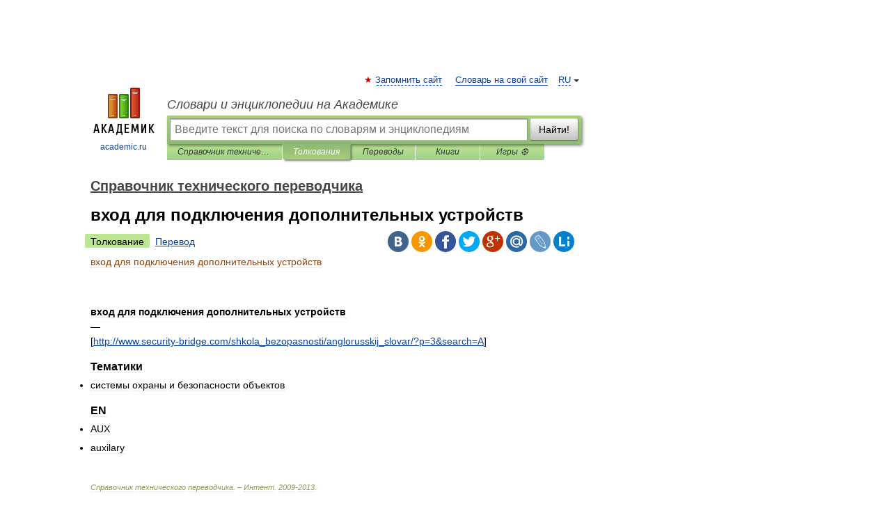

--- FILE ---
content_type: application/javascript; charset=utf-8
request_url: https://fundingchoicesmessages.google.com/f/AGSKWxXRzBUsFfp0zkyyEwQSHozuByeBusENiuXUWfZQQ1SmmXQ5TNZ-U_pPy4ttsbjetEfjjIgLxkroYxtqKBPz1e4jVgW_R6AU1N8DTks5khgk6ax5PICXHpFsmGD-nXYJQArHUmIsyFuH0-O2s2uD5WRJjq3X_RsFmE7Ws4u26cu-TkCHxO-hrnzTVyyt/_-adcentre./spotx_adapter./css/ads./asyncspc./dfp/async.
body_size: -1291
content:
window['bbb2aed0-7048-44ac-b191-2fb4ed1ff990'] = true;